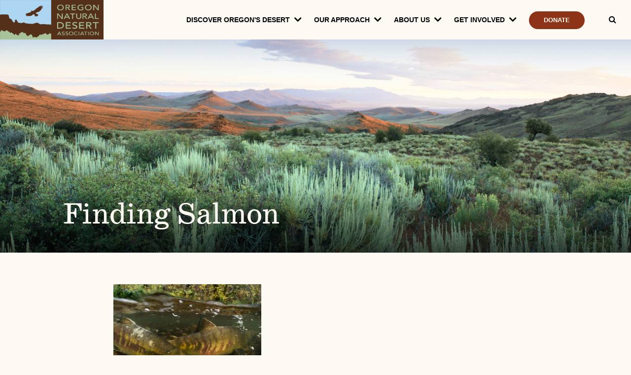

--- FILE ---
content_type: text/html; charset=UTF-8
request_url: https://onda.org/2022-lineup/finding-salmon/
body_size: 12666
content:
<!DOCTYPE html>
<!--[if lt IE 7]><html class="ie ie6" lang="en-US"><![endif]-->
<!--[if IE 7]><html class="ie ie7" lang="en-US"><![endif]-->
<!--[if IE 8]><html class="ie ie8" lang="en-US"><![endif]-->
<!--[if IE 9]><html class="ie9" lang="en-US"><![endif]-->
<!--[if (gte IE 10)|!(IE)]><!--><html lang="en-US"><!--<![endif]-->

<head>

	<meta charset="UTF-8" />
	<meta name="viewport" content="initial-scale=1,user-scalable=no,maximum-scale=1,width=device-width">

	<link rel="profile" href="http://gmpg.org/xfn/11">
	<link rel="pingback" href="https://onda.org/xmlrpc.php">

	<!-- TYPEKIT -->
	<script src="https://use.typekit.net/for7wxi.js"></script>
	<script>try{Typekit.load({ async: true });}catch(e){}</script>


	<title>Finding Salmon - Oregon Natural Desert Association</title>

	<!-- HTML5 shim and Respond.js for IE8 support of HTML5 elements and media queries -->
	<!--[if lt IE 9]>
	  <script src="https://oss.maxcdn.com/html5shiv/3.7.2/html5shiv.min.js"></script>
	  <script src="https://oss.maxcdn.com/respond/1.4.2/respond.min.js"></script>
	<![endif]-->

	<!-- Google Tag Manager -->
	<script>(function(w,d,s,l,i){w[l]=w[l]||[];w[l].push({'gtm.start':
	new Date().getTime(),event:'gtm.js'});var f=d.getElementsByTagName(s)[0],
	j=d.createElement(s),dl=l!='dataLayer'?'&l='+l:'';j.async=true;j.src=
	'https://www.googletagmanager.com/gtm.js?id='+i+dl;f.parentNode.insertBefore(j,f);
	})(window,document,'script','dataLayer','GTM-NPTS9X3');</script>
	<!-- End Google Tag Manager -->

	<meta name='robots' content='index, follow, max-image-preview:large, max-snippet:-1, max-video-preview:-1' />

	<!-- This site is optimized with the Yoast SEO plugin v26.8 - https://yoast.com/product/yoast-seo-wordpress/ -->
	<link rel="canonical" href="https://onda.org/2022-lineup/finding-salmon/" />
	<meta property="og:locale" content="en_US" />
	<meta property="og:type" content="article" />
	<meta property="og:title" content="Finding Salmon - Oregon Natural Desert Association" />
	<meta property="og:url" content="https://onda.org/2022-lineup/finding-salmon/" />
	<meta property="og:site_name" content="Oregon Natural Desert Association" />
	<meta property="article:publisher" content="https://www.facebook.com/OregonNaturalDesertAssociation/" />
	<meta property="og:image" content="https://onda.org/2022-lineup/finding-salmon" />
	<meta property="og:image:width" content="600" />
	<meta property="og:image:height" content="338" />
	<meta property="og:image:type" content="image/jpeg" />
	<meta name="twitter:card" content="summary_large_image" />
	<meta name="twitter:site" content="@theoregondesert" />
	<script type="application/ld+json" class="yoast-schema-graph">{"@context":"https://schema.org","@graph":[{"@type":"WebPage","@id":"https://onda.org/2022-lineup/finding-salmon/","url":"https://onda.org/2022-lineup/finding-salmon/","name":"Finding Salmon - Oregon Natural Desert Association","isPartOf":{"@id":"https://onda.org/#website"},"primaryImageOfPage":{"@id":"https://onda.org/2022-lineup/finding-salmon/#primaryimage"},"image":{"@id":"https://onda.org/2022-lineup/finding-salmon/#primaryimage"},"thumbnailUrl":"https://onda.org/wp-content/uploads/2022/07/Finding-Salmon.jpeg","datePublished":"2022-07-25T18:39:38+00:00","breadcrumb":{"@id":"https://onda.org/2022-lineup/finding-salmon/#breadcrumb"},"inLanguage":"en-US","potentialAction":[{"@type":"ReadAction","target":["https://onda.org/2022-lineup/finding-salmon/"]}]},{"@type":"ImageObject","inLanguage":"en-US","@id":"https://onda.org/2022-lineup/finding-salmon/#primaryimage","url":"https://onda.org/wp-content/uploads/2022/07/Finding-Salmon.jpeg","contentUrl":"https://onda.org/wp-content/uploads/2022/07/Finding-Salmon.jpeg","width":600,"height":338},{"@type":"BreadcrumbList","@id":"https://onda.org/2022-lineup/finding-salmon/#breadcrumb","itemListElement":[{"@type":"ListItem","position":1,"name":"Home","item":"https://onda.org/"},{"@type":"ListItem","position":2,"name":"2022 Lineup","item":"https://onda.org/2022-lineup/"},{"@type":"ListItem","position":3,"name":"Finding Salmon"}]},{"@type":"WebSite","@id":"https://onda.org/#website","url":"https://onda.org/","name":"Oregon Natural Desert Association","description":"On a mission to protect, defend and restore Oregon&#039;s high desert","publisher":{"@id":"https://onda.org/#organization"},"potentialAction":[{"@type":"SearchAction","target":{"@type":"EntryPoint","urlTemplate":"https://onda.org/?s={search_term_string}"},"query-input":{"@type":"PropertyValueSpecification","valueRequired":true,"valueName":"search_term_string"}}],"inLanguage":"en-US"},{"@type":"Organization","@id":"https://onda.org/#organization","name":"Oregon Natural Desert Association","url":"https://onda.org/","logo":{"@type":"ImageObject","inLanguage":"en-US","@id":"https://onda.org/#/schema/logo/image/","url":"https://onda.org/wp-content/uploads/2017/12/ONDA-H-Logo-RGB.jpg","contentUrl":"https://onda.org/wp-content/uploads/2017/12/ONDA-H-Logo-RGB.jpg","width":901,"height":357,"caption":"Oregon Natural Desert Association"},"image":{"@id":"https://onda.org/#/schema/logo/image/"},"sameAs":["https://www.facebook.com/OregonNaturalDesertAssociation/","https://x.com/theoregondesert","https://www.instagram.com/theoregondesert/","https://www.linkedin.com/company/18270672/","https://www.youtube.com/user/OregonDeserts"]}]}</script>
	<!-- / Yoast SEO plugin. -->


<link rel="alternate" type="application/rss+xml" title="Oregon Natural Desert Association &raquo; Feed" href="https://onda.org/feed/" />
<link rel="alternate" type="application/rss+xml" title="Oregon Natural Desert Association &raquo; Comments Feed" href="https://onda.org/comments/feed/" />
<link rel="alternate" type="text/calendar" title="Oregon Natural Desert Association &raquo; iCal Feed" href="https://onda.org/events/?ical=1" />
<link rel="alternate" type="application/rss+xml" title="Oregon Natural Desert Association &raquo; Finding Salmon Comments Feed" href="https://onda.org/2022-lineup/finding-salmon/feed/" />
<link rel="alternate" title="oEmbed (JSON)" type="application/json+oembed" href="https://onda.org/wp-json/oembed/1.0/embed?url=https%3A%2F%2Fonda.org%2F2022-lineup%2Ffinding-salmon%2F" />
<link rel="alternate" title="oEmbed (XML)" type="text/xml+oembed" href="https://onda.org/wp-json/oembed/1.0/embed?url=https%3A%2F%2Fonda.org%2F2022-lineup%2Ffinding-salmon%2F&#038;format=xml" />
		<style>
			.lazyload,
			.lazyloading {
				max-width: 100%;
			}
		</style>
		<style id='wp-img-auto-sizes-contain-inline-css' type='text/css'>
img:is([sizes=auto i],[sizes^="auto," i]){contain-intrinsic-size:3000px 1500px}
/*# sourceURL=wp-img-auto-sizes-contain-inline-css */
</style>
<link rel='stylesheet' id='tribe-events-pro-mini-calendar-block-styles-css' href='https://onda.org/wp-content/plugins/events-calendar-pro/build/css/tribe-events-pro-mini-calendar-block.css?ver=7.7.12' type='text/css' media='all' />
<style id='wp-emoji-styles-inline-css' type='text/css'>

	img.wp-smiley, img.emoji {
		display: inline !important;
		border: none !important;
		box-shadow: none !important;
		height: 1em !important;
		width: 1em !important;
		margin: 0 0.07em !important;
		vertical-align: -0.1em !important;
		background: none !important;
		padding: 0 !important;
	}
/*# sourceURL=wp-emoji-styles-inline-css */
</style>
<link rel='stylesheet' id='wp-block-library-css' href='https://onda.org/wp-includes/css/dist/block-library/style.min.css?ver=6.9' type='text/css' media='all' />
<style id='global-styles-inline-css' type='text/css'>
:root{--wp--preset--aspect-ratio--square: 1;--wp--preset--aspect-ratio--4-3: 4/3;--wp--preset--aspect-ratio--3-4: 3/4;--wp--preset--aspect-ratio--3-2: 3/2;--wp--preset--aspect-ratio--2-3: 2/3;--wp--preset--aspect-ratio--16-9: 16/9;--wp--preset--aspect-ratio--9-16: 9/16;--wp--preset--color--black: #000000;--wp--preset--color--cyan-bluish-gray: #abb8c3;--wp--preset--color--white: #ffffff;--wp--preset--color--pale-pink: #f78da7;--wp--preset--color--vivid-red: #cf2e2e;--wp--preset--color--luminous-vivid-orange: #ff6900;--wp--preset--color--luminous-vivid-amber: #fcb900;--wp--preset--color--light-green-cyan: #7bdcb5;--wp--preset--color--vivid-green-cyan: #00d084;--wp--preset--color--pale-cyan-blue: #8ed1fc;--wp--preset--color--vivid-cyan-blue: #0693e3;--wp--preset--color--vivid-purple: #9b51e0;--wp--preset--gradient--vivid-cyan-blue-to-vivid-purple: linear-gradient(135deg,rgb(6,147,227) 0%,rgb(155,81,224) 100%);--wp--preset--gradient--light-green-cyan-to-vivid-green-cyan: linear-gradient(135deg,rgb(122,220,180) 0%,rgb(0,208,130) 100%);--wp--preset--gradient--luminous-vivid-amber-to-luminous-vivid-orange: linear-gradient(135deg,rgb(252,185,0) 0%,rgb(255,105,0) 100%);--wp--preset--gradient--luminous-vivid-orange-to-vivid-red: linear-gradient(135deg,rgb(255,105,0) 0%,rgb(207,46,46) 100%);--wp--preset--gradient--very-light-gray-to-cyan-bluish-gray: linear-gradient(135deg,rgb(238,238,238) 0%,rgb(169,184,195) 100%);--wp--preset--gradient--cool-to-warm-spectrum: linear-gradient(135deg,rgb(74,234,220) 0%,rgb(151,120,209) 20%,rgb(207,42,186) 40%,rgb(238,44,130) 60%,rgb(251,105,98) 80%,rgb(254,248,76) 100%);--wp--preset--gradient--blush-light-purple: linear-gradient(135deg,rgb(255,206,236) 0%,rgb(152,150,240) 100%);--wp--preset--gradient--blush-bordeaux: linear-gradient(135deg,rgb(254,205,165) 0%,rgb(254,45,45) 50%,rgb(107,0,62) 100%);--wp--preset--gradient--luminous-dusk: linear-gradient(135deg,rgb(255,203,112) 0%,rgb(199,81,192) 50%,rgb(65,88,208) 100%);--wp--preset--gradient--pale-ocean: linear-gradient(135deg,rgb(255,245,203) 0%,rgb(182,227,212) 50%,rgb(51,167,181) 100%);--wp--preset--gradient--electric-grass: linear-gradient(135deg,rgb(202,248,128) 0%,rgb(113,206,126) 100%);--wp--preset--gradient--midnight: linear-gradient(135deg,rgb(2,3,129) 0%,rgb(40,116,252) 100%);--wp--preset--font-size--small: 13px;--wp--preset--font-size--medium: 20px;--wp--preset--font-size--large: 36px;--wp--preset--font-size--x-large: 42px;--wp--preset--spacing--20: 0.44rem;--wp--preset--spacing--30: 0.67rem;--wp--preset--spacing--40: 1rem;--wp--preset--spacing--50: 1.5rem;--wp--preset--spacing--60: 2.25rem;--wp--preset--spacing--70: 3.38rem;--wp--preset--spacing--80: 5.06rem;--wp--preset--shadow--natural: 6px 6px 9px rgba(0, 0, 0, 0.2);--wp--preset--shadow--deep: 12px 12px 50px rgba(0, 0, 0, 0.4);--wp--preset--shadow--sharp: 6px 6px 0px rgba(0, 0, 0, 0.2);--wp--preset--shadow--outlined: 6px 6px 0px -3px rgb(255, 255, 255), 6px 6px rgb(0, 0, 0);--wp--preset--shadow--crisp: 6px 6px 0px rgb(0, 0, 0);}:where(.is-layout-flex){gap: 0.5em;}:where(.is-layout-grid){gap: 0.5em;}body .is-layout-flex{display: flex;}.is-layout-flex{flex-wrap: wrap;align-items: center;}.is-layout-flex > :is(*, div){margin: 0;}body .is-layout-grid{display: grid;}.is-layout-grid > :is(*, div){margin: 0;}:where(.wp-block-columns.is-layout-flex){gap: 2em;}:where(.wp-block-columns.is-layout-grid){gap: 2em;}:where(.wp-block-post-template.is-layout-flex){gap: 1.25em;}:where(.wp-block-post-template.is-layout-grid){gap: 1.25em;}.has-black-color{color: var(--wp--preset--color--black) !important;}.has-cyan-bluish-gray-color{color: var(--wp--preset--color--cyan-bluish-gray) !important;}.has-white-color{color: var(--wp--preset--color--white) !important;}.has-pale-pink-color{color: var(--wp--preset--color--pale-pink) !important;}.has-vivid-red-color{color: var(--wp--preset--color--vivid-red) !important;}.has-luminous-vivid-orange-color{color: var(--wp--preset--color--luminous-vivid-orange) !important;}.has-luminous-vivid-amber-color{color: var(--wp--preset--color--luminous-vivid-amber) !important;}.has-light-green-cyan-color{color: var(--wp--preset--color--light-green-cyan) !important;}.has-vivid-green-cyan-color{color: var(--wp--preset--color--vivid-green-cyan) !important;}.has-pale-cyan-blue-color{color: var(--wp--preset--color--pale-cyan-blue) !important;}.has-vivid-cyan-blue-color{color: var(--wp--preset--color--vivid-cyan-blue) !important;}.has-vivid-purple-color{color: var(--wp--preset--color--vivid-purple) !important;}.has-black-background-color{background-color: var(--wp--preset--color--black) !important;}.has-cyan-bluish-gray-background-color{background-color: var(--wp--preset--color--cyan-bluish-gray) !important;}.has-white-background-color{background-color: var(--wp--preset--color--white) !important;}.has-pale-pink-background-color{background-color: var(--wp--preset--color--pale-pink) !important;}.has-vivid-red-background-color{background-color: var(--wp--preset--color--vivid-red) !important;}.has-luminous-vivid-orange-background-color{background-color: var(--wp--preset--color--luminous-vivid-orange) !important;}.has-luminous-vivid-amber-background-color{background-color: var(--wp--preset--color--luminous-vivid-amber) !important;}.has-light-green-cyan-background-color{background-color: var(--wp--preset--color--light-green-cyan) !important;}.has-vivid-green-cyan-background-color{background-color: var(--wp--preset--color--vivid-green-cyan) !important;}.has-pale-cyan-blue-background-color{background-color: var(--wp--preset--color--pale-cyan-blue) !important;}.has-vivid-cyan-blue-background-color{background-color: var(--wp--preset--color--vivid-cyan-blue) !important;}.has-vivid-purple-background-color{background-color: var(--wp--preset--color--vivid-purple) !important;}.has-black-border-color{border-color: var(--wp--preset--color--black) !important;}.has-cyan-bluish-gray-border-color{border-color: var(--wp--preset--color--cyan-bluish-gray) !important;}.has-white-border-color{border-color: var(--wp--preset--color--white) !important;}.has-pale-pink-border-color{border-color: var(--wp--preset--color--pale-pink) !important;}.has-vivid-red-border-color{border-color: var(--wp--preset--color--vivid-red) !important;}.has-luminous-vivid-orange-border-color{border-color: var(--wp--preset--color--luminous-vivid-orange) !important;}.has-luminous-vivid-amber-border-color{border-color: var(--wp--preset--color--luminous-vivid-amber) !important;}.has-light-green-cyan-border-color{border-color: var(--wp--preset--color--light-green-cyan) !important;}.has-vivid-green-cyan-border-color{border-color: var(--wp--preset--color--vivid-green-cyan) !important;}.has-pale-cyan-blue-border-color{border-color: var(--wp--preset--color--pale-cyan-blue) !important;}.has-vivid-cyan-blue-border-color{border-color: var(--wp--preset--color--vivid-cyan-blue) !important;}.has-vivid-purple-border-color{border-color: var(--wp--preset--color--vivid-purple) !important;}.has-vivid-cyan-blue-to-vivid-purple-gradient-background{background: var(--wp--preset--gradient--vivid-cyan-blue-to-vivid-purple) !important;}.has-light-green-cyan-to-vivid-green-cyan-gradient-background{background: var(--wp--preset--gradient--light-green-cyan-to-vivid-green-cyan) !important;}.has-luminous-vivid-amber-to-luminous-vivid-orange-gradient-background{background: var(--wp--preset--gradient--luminous-vivid-amber-to-luminous-vivid-orange) !important;}.has-luminous-vivid-orange-to-vivid-red-gradient-background{background: var(--wp--preset--gradient--luminous-vivid-orange-to-vivid-red) !important;}.has-very-light-gray-to-cyan-bluish-gray-gradient-background{background: var(--wp--preset--gradient--very-light-gray-to-cyan-bluish-gray) !important;}.has-cool-to-warm-spectrum-gradient-background{background: var(--wp--preset--gradient--cool-to-warm-spectrum) !important;}.has-blush-light-purple-gradient-background{background: var(--wp--preset--gradient--blush-light-purple) !important;}.has-blush-bordeaux-gradient-background{background: var(--wp--preset--gradient--blush-bordeaux) !important;}.has-luminous-dusk-gradient-background{background: var(--wp--preset--gradient--luminous-dusk) !important;}.has-pale-ocean-gradient-background{background: var(--wp--preset--gradient--pale-ocean) !important;}.has-electric-grass-gradient-background{background: var(--wp--preset--gradient--electric-grass) !important;}.has-midnight-gradient-background{background: var(--wp--preset--gradient--midnight) !important;}.has-small-font-size{font-size: var(--wp--preset--font-size--small) !important;}.has-medium-font-size{font-size: var(--wp--preset--font-size--medium) !important;}.has-large-font-size{font-size: var(--wp--preset--font-size--large) !important;}.has-x-large-font-size{font-size: var(--wp--preset--font-size--x-large) !important;}
/*# sourceURL=global-styles-inline-css */
</style>

<style id='classic-theme-styles-inline-css' type='text/css'>
/*! This file is auto-generated */
.wp-block-button__link{color:#fff;background-color:#32373c;border-radius:9999px;box-shadow:none;text-decoration:none;padding:calc(.667em + 2px) calc(1.333em + 2px);font-size:1.125em}.wp-block-file__button{background:#32373c;color:#fff;text-decoration:none}
/*# sourceURL=/wp-includes/css/classic-themes.min.css */
</style>
<link rel='stylesheet' id='application-css' href='https://onda.org/wp-content/themes/onda/public/css/application.min-cd21ea313a.css?ver=6.9' type='text/css' media='all' />
<script type="text/javascript" src="https://onda.org/wp-content/themes/onda/public/js/vendor.min-3259373da8.js?ver=6.9" id="jquery-js"></script>
<link rel="https://api.w.org/" href="https://onda.org/wp-json/" /><link rel="alternate" title="JSON" type="application/json" href="https://onda.org/wp-json/wp/v2/media/8537" /><link rel="EditURI" type="application/rsd+xml" title="RSD" href="https://onda.org/xmlrpc.php?rsd" />
<link rel='shortlink' href='https://onda.org/?p=8537' />
<meta name="tec-api-version" content="v1"><meta name="tec-api-origin" content="https://onda.org"><link rel="alternate" href="https://onda.org/wp-json/tribe/events/v1/" />		<script>
			document.documentElement.className = document.documentElement.className.replace('no-js', 'js');
		</script>
				<style>
			.no-js img.lazyload {
				display: none;
			}

			figure.wp-block-image img.lazyloading {
				min-width: 150px;
			}

			.lazyload,
			.lazyloading {
				--smush-placeholder-width: 100px;
				--smush-placeholder-aspect-ratio: 1/1;
				width: var(--smush-image-width, var(--smush-placeholder-width)) !important;
				aspect-ratio: var(--smush-image-aspect-ratio, var(--smush-placeholder-aspect-ratio)) !important;
			}

						.lazyload, .lazyloading {
				opacity: 0;
			}

			.lazyloaded {
				opacity: 1;
				transition: opacity 400ms;
				transition-delay: 0ms;
			}

					</style>
		<!--[if lt IE 9]><script src="http://html5shim.googlecode.com/svn/trunk/html5.js"></script><![endif]-->
    <!--[if gte IE 8]>
	<link rel="stylesheet" type="text/css" href="https://onda.org/wp-content/themes/onda/css/ie.css" />
	<![endif]-->

<style type="text/css">.recentcomments a{display:inline !important;padding:0 !important;margin:0 !important;}</style>		<style type="text/css" id="wp-custom-css">
			ol {
  display: block;
  list-style-type: decimal; /* This is the default setting */
  margin-top: 1em;
  margin-bottom: 1em;
  margin-left: 0;
  margin-right: 0;
  padding-left: 40px; /* Default padding varies by browser */
  line-height: 1.4;
}
ol li {
  margin-bottom: 1em;
}		</style>
		
</head>



<body class="attachment wp-singular attachment-template-default single single-attachment postid-8537 attachmentid-8537 attachment-jpeg wp-theme-onda tribe-no-js page-template-onda"  itemscope="itemscope" itemtype="http://schema.org/WebPage">

<!-- Google Tag Manager (noscript) -->
<noscript><iframe data-src="https://www.googletagmanager.com/ns.html?id=GTM-NPTS9X3"
height="0" width="0" style="display:none;visibility:hidden" src="[data-uri]" class="lazyload" data-load-mode="1"></iframe></noscript>
<!-- End Google Tag Manager (noscript) -->

  
  <div class="js-sitewrap site-wrap"> <!-- .body has opacity 0 for fade in effect on load -->

    <header id="header" role="header">
      <nav class="navbar navbar-default js-nav-scroll-white" role="navigation">
  <div class="container-fluid">
    <div class="nav-wrapper">

        <button class="js-toggle-nav hamburger hamburger--squeeze" type="button">
          <span class="hamburger-box">
            <span class="hamburger-inner"></span>
          </span>
        </button>

        <a href="/" class="logo"></a>

        <ul class="main-nav nav-link-style nav-link-style--bold" id="AccessibleNav">

            <li class="main-nav--has-dropdown">
              <a class="site-nav__link site-nav__link__dropdown" href="/discover-oregons-desert/" data-target="discover-drop">
                Discover Oregon's Desert
              </a>
            </li>

            <li class="main-nav--has-dropdown">
              <a class="site-nav__link site-nav__link__dropdown" href="/our-approach/" data-target="approach-drop">
                Our Approach
              </a>
            </li>

            <li class="main-nav--has-dropdown">
              <a class="site-nav__link site-nav__link__dropdown" href="/about-us/" data-target="about-drop">
                About US
              </a>
            </li>

            <li class="main-nav--has-dropdown">
              <a class="site-nav__link site-nav__link__dropdown" href="/get-involved/" data-target="involved-drop">
                Get Involved
              </a>
            </li>

            <li class="">
              <a class="site-nav__link" href="/donate/">
                <span class="btn">Donate</span>
              </a>
            </li>

            <li class="search js-toggle-search"><i class="fa fa-search" aria-hidden="true"></i></li>

            <li class="main-nav--has-dropdown -mobile-only">
                <div class="search-form -mobile">
                    <form action="/" method="get">
                        <input class="search-text" type="text" name="s" id="search" value="" placeholder="search..."/>
                        <input class="btn" type="submit" value="GO" />
                    </form>
                </div><!-- search form -->
            </li>

        </ul><!-- main nav -->


        <div class="main-nav__dropdown" id="discover-drop">
          <div class="container-fluid nopad">

            <div class="row">
                <span class="js-nav-go-back nav-go-back" >Back</span>
            </div><!-- / row -->

            <div class="region-map">
                <i class="close-nav fa fa-times-circle js-close-current" aria-hidden="true"></i>

                <div class="copy">
                    <h2 class="title">Discover Oregon's High Desert</h2>
                    <p class="description">Did you know that nearly half of Oregon is high desert? At Oregon Natural Desert Association, we strive to connect people to this incredible region. Come explore eastern Oregon with us.</p>
                    <a class="btn -brown" href="/discover-oregons-desert/">Explore each region</a>
                </div>
            </div>
            <div class="nav-list__wrapper">

              <div class="row">

                <div class="image-nav">

                    <div class="image-nav-wrapper -one-sixth">
                        <ul class="nav-list">
                            <li>
                                <a href="/regions/john-day-river-basin/">
                                    <i class="tmbricons tmbricons-john-day-river-basin"></i>
                                    <h5 class="title">John Day<br />River Basin</h5>
                                </a>
                            </li>
                        </ul>
                    </div>

                    <div class="image-nav-wrapper -one-sixth">
                        <ul class="nav-list">
                            <li>
                                <a href="/regions/central-oregon-backcountry/">
                                    <i class="tmbricons tmbricons-central-oregon-backcountry"></i>
                                    <h5 class="title">Central Oregon<br />Backcountry</h5>
                                </a>
                            </li>
                        </ul>
                    </div>

                    <div class="image-nav-wrapper -one-sixth">
                        <ul class="nav-list">
                            <li>
                                <a href="/regions/hart-sheldon-region/">
                                    <i class="tmbricons tmbricons-greater-hart-sheldon-region"></i>
                                    <h5 class="title">Greater Hart-Sheldon<br />Region</h5>
                                </a>
                            </li>
                        </ul>
                    </div>

                    <div class="image-nav-wrapper -one-sixth">
                        <ul class="nav-list">
                            <li>
                                <a href="/regions/steens-mountain-region/">
                                    <i class="tmbricons tmbricons-steens-mountain-region"></i>
                                    <h5 class="title">Steens Mountain<br />Region</h5>
                                </a>
                            </li>
                        </ul>
                    </div>

                    <div class="image-nav-wrapper -one-sixth">
                        <ul class="nav-list">
                            <li>
                                <a href="/regions/owyhee-canyonlands/">
                                    <i class="tmbricons tmbricons-owyhee-canyonlands"></i>
                                    <h5 class="title">Owyhee<br />canyonlands</h5>
                                </a>
                            </li>
                        </ul>
                    </div>

                    <div class="image-nav-wrapper -one-sixth">
                        <ul class="nav-list">
                            <li>
                                <a href="/regions/oregon-desert-trail/">
                                    <i class="tmbricons tmbricons-oregon-desert-trail"></i>
                                    <h5 class="title">Oregon<br />Desert Trail</h5>
                                </a>
                            </li>
                        </ul>
                    </div>
                    <div class="clear"></div>
                </div> <!-- / image nav -->


              </div><!-- / row -->
            </div><!-- / end nav list wrapper -->


          </div>
        </div><!-- drop 1 -->

        <div class="main-nav__dropdown" id="approach-drop">
          <div class="container-fluid">

            <div class="row">
                <span class="js-nav-go-back nav-go-back" >Back</span>
            </div><!-- / row -->

          <div class="row">
            <i class="close-nav fa fa-times-circle js-close-current" aria-hidden="true"></i>

            <ul class="nav-image-block">        <li class="nav-image-block__item -half">
        	<a href="https://onda.org/our-approach/protect/">
        		<div class="nav-image-image-wrapper lazyload" style="background-image:inherit; " data-bg-image="url(https://onda.org/wp-content/uploads/2017/11/Approach-Protect-ConservationPriorities-1-HartMtnSunset_JimDavis-500x500.jpg)">
        			<span class="arrow"><span>View More</span><i class="fa fa-angle-right" aria-hidden="true"></i></span>
        		</div>
        		<h6 class="title">Conserving Public Lands</h6>
        		<p class="description">Alongside our community of supporters, we advocate for conservation actions that protect Oregon's high desert public lands, waters and wildlife.</p>
        	</a>
        </li>

            <li class="nav-image-block__item -half">
        	<a href="https://onda.org/our-approach/restore/">
        		<div class="nav-image-image-wrapper lazyload" style="background-image:inherit; " data-bg-image="url(https://onda.org/wp-content/uploads/2017/11/VolwithCoil_SageBrown-500x500.jpg)">
        			<span class="arrow"><span>View More</span><i class="fa fa-angle-right" aria-hidden="true"></i></span>
        		</div>
        		<h6 class="title">Restoring Lands and Waters</h6>
        		<p class="description">Through science-based restoration projects, we engage the public in our work to improve the health of desert ecosystems.</p>
        	</a>
        </li>

    
	<div class="clear"></div></ul>          </div>
          </div>
        </div><!-- drop 2 -->

        <div class="main-nav__dropdown" id="about-drop">
          <div class="container-fluid">

              <div class="row">
                <span class="js-nav-go-back nav-go-back" >Back</span>
              </div><!-- / row -->

              <div class="row">
                <i class="close-nav fa fa-times-circle js-close-current" aria-hidden="true"></i>

                <ul class="nav-image-block">        <li class="nav-image-block__item">
        	<a href="https://onda.org/about-us/our-staff/">
        		<div class="nav-image-image-wrapper lazyload" style="background-image:inherit; " data-bg-image="url(https://onda.org/wp-content/uploads/2022/08/IMG_4149-1-scaled-e1758643267475-500x500.jpg)">
        			<span class="arrow"><span>View More</span><i class="fa fa-angle-right" aria-hidden="true"></i></span>
        		</div>
        		<h6 class="title">Our Staff</h6>
        		<p class="description">Meet our team and find our current open jobs and internships.</p>
        	</a>
        </li>

            <li class="nav-image-block__item">
        	<a href="https://onda.org/about-us/our-community/">
        		<div class="nav-image-image-wrapper lazyload" style="background-image:inherit; " data-bg-image="url(https://onda.org/wp-content/uploads/2020/10/Natasha-Bellis-500x500-1-500x500.jpg)">
        			<span class="arrow"><span>View More</span><i class="fa fa-angle-right" aria-hidden="true"></i></span>
        		</div>
        		<h6 class="title">Our Community</h6>
        		<p class="description">Meet ONDA’s board of directors, and learn about our members and supporters.</p>
        	</a>
        </li>

            <li class="nav-image-block__item">
        	<a href="https://onda.org/about-us/blog/">
        		<div class="nav-image-image-wrapper lazyload" style="background-image:inherit; " data-bg-image="url(https://onda.org/wp-content/uploads/2017/11/NAV-stars-truck-campfire-SeanBagshaw.jpg)">
        			<span class="arrow"><span>View More</span><i class="fa fa-angle-right" aria-hidden="true"></i></span>
        		</div>
        		<h6 class="title">Our Blog</h6>
        		<p class="description">Hear from passionate and eloquent storytellers and gain new insights into ONDA's projects and campaigns.</p>
        	</a>
        </li>

            <li class="nav-image-block__item">
        	<a href="https://onda.org/about-us/press-publications/">
        		<div class="nav-image-image-wrapper lazyload" style="background-image:inherit; " data-bg-image="url(https://onda.org/wp-content/uploads/2022/08/GHS-mapographic-featured-image.png)">
        			<span class="arrow"><span>View More</span><i class="fa fa-angle-right" aria-hidden="true"></i></span>
        		</div>
        		<h6 class="title">Publications</h6>
        		<p class="description">Check out our maps, Wild Desert Calendars, Desert Ramblings, and reports.</p>
        	</a>
        </li>

            <li class="nav-image-block__item">
        	<a href="https://onda.org/about-us/accomplishments/">
        		<div class="nav-image-image-wrapper lazyload" style="background-image:inherit; " data-bg-image="url(https://onda.org/wp-content/uploads/2020/02/SteensMountainsWildernessStudyArea_OliviaGuethling-500x500.jpg)">
        			<span class="arrow"><span>View More</span><i class="fa fa-angle-right" aria-hidden="true"></i></span>
        		</div>
        		<h6 class="title">Accomplishments</h6>
        		<p class="description">Scroll through our key achievements since our founding in 1987.</p>
        	</a>
        </li>

        <li class="nav-image-block__item">

      <h6 class="title">Oregon Natural Desert Association</h6>

		  <div itemprop="address" itemscope itemtype="http://schema.org/PostalAddress">
		    <p class="description">
		    		    <span itemprop="streetAddress">50 SW Bond Street, Suite 4</span><br/>
		    		    <span itemprop="addressLocality">Bend</span>,
		    		    <span itemprop="addressRegion">OR</span><br/>
		    		    <span itemprop="addressCountry">US</span></br/>
		    		    <span itemprop="postalCode">97702</span>
		    		    </p>

			  <p class="description">
			  			  <span itemprop="telephone">(541) 330-2638</span> <br />
			  			  <a href="mailto:onda@onda.org" itemprop="email">onda@onda.org</a>
			  			  </p>
		  </div><!-- /address -->

			


  <div class="social-bar mtb2">
  
    
      <a href="https://www.facebook.com/OregonNaturalDesertAssociation/" target="_blank" >
        <i class="fa fa-fw fa-facebook"></i>
      </a>
    
  
          <a href="https://twitter.com/theoregondesert" target="_blank" >
        <img class="twitter-icon lazyload" data-src="https://onda.org/wp-content/themes/onda/assets/images/twitter.svg" alt=""  src="[data-uri]">
      </a>
    
  
    
      <a href="https://www.instagram.com/theoregondesert/" target="_blank" >
        <i class="fa fa-fw fa-instagram"></i>
      </a>
    
  
    
      <a href="https://www.youtube.com/user/OregonDeserts" target="_blank" >
        <i class="fa fa-fw fa-youtube-play"></i>
      </a>
    
  
    
      <a href="https://www.flickr.com/photos/oregonnaturaldesert/collections" target="_blank" >
        <i class="fa fa-fw fa-flickr"></i>
      </a>
    
    </div><!-- /social-bar -->


			<a href="/about-us/contact-us/" class="btn -brown">Contact Us </a>

    </li>

	<div class="clear"></div></ul>              </div>

              <div class="clear"></div>
          </div>
        </div> <!-- drop 3 -->

        <div class="main-nav__dropdown" id="involved-drop">
          <div class="container-fluid">

            <div class="row">
                <span class="js-nav-go-back nav-go-back" >Back</span>
            </div><!-- / row -->

              <div class="row">
                <i class="close-nav fa fa-times-circle js-close-current" aria-hidden="true"></i>

                <ul class="nav-image-block">        <li class="nav-image-block__item">
        	<a href="https://onda.org/give/">
        		<div class="nav-image-image-wrapper lazyload" style="background-image:inherit; " data-bg-image="url(https://onda.org/wp-content/uploads/2017/11/NAV-Give-hero-birch-creek-campground-and-wheels_devin-dahlgren-500x500.jpg)">
        			<span class="arrow"><span>View More</span><i class="fa fa-angle-right" aria-hidden="true"></i></span>
        		</div>
        		<h6 class="title">Join, Renew, Give</h6>
        		<p class="description">Fuel vital conservation work. Give a gift membership, or learn more about making a legacy gift.</p>
        	</a>
        </li>

            <li class="nav-image-block__item">
        	<a href="https://onda.org/subscribe-e-news/">
        		<div class="nav-image-image-wrapper lazyload" style="background-image:inherit; " data-bg-image="url(https://onda.org/wp-content/uploads/2017/10/Get-Involved-Subscribe-1-Hedgehog-Cactus_Lindsay-Jones-500x500.jpg)">
        			<span class="arrow"><span>View More</span><i class="fa fa-angle-right" aria-hidden="true"></i></span>
        		</div>
        		<h6 class="title">Subscribe to our E-news</h6>
        		<p class="description">Send desert beauty into your inbox and hear when new stewardship trips and events pop up.</p>
        	</a>
        </li>

            <li class="nav-image-block__item">
        	<a href="/events/">
        		<div class="nav-image-image-wrapper lazyload" style="background-image:inherit; " data-bg-image="url(https://onda.org/wp-content/uploads/2017/11/Get-Involved-UpcomingEvents-1-ThreeVolunteers-STEENS_SageBrown-500x500.jpg)">
        			<span class="arrow"><span>View More</span><i class="fa fa-angle-right" aria-hidden="true"></i></span>
        		</div>
        		<h6 class="title">Find an Upcoming Event</h6>
        		<p class="description">Catch a presentation, take part in field work or attend a celebration.</p>
        	</a>
        </li>

            <li class="nav-image-block__item">
        	<a href="https://onda.org/take-action/">
        		<div class="nav-image-image-wrapper lazyload" style="background-image:inherit; " data-bg-image="url(https://onda.org/wp-content/uploads/2017/10/Get-Involved-Take-Action-1-GHS-BeatysButte-landscape_JeremyAustin-500x500.jpg)">
        			<span class="arrow"><span>View More</span><i class="fa fa-angle-right" aria-hidden="true"></i></span>
        		</div>
        		<h6 class="title">Take Action</h6>
        		<p class="description">Advocate for the lands, waters and wildlife you love.</p>
        	</a>
        </li>

            <li class="nav-image-block__item">
        	<a href="https://onda.org/volunteer/">
        		<div class="nav-image-image-wrapper lazyload" style="background-image:inherit; " data-bg-image="url(https://onda.org/wp-content/uploads/2017/11/ONDA-gloves_STEENS_09_5183_SageBrown-500x500.jpg)">
        			<span class="arrow"><span>View More</span><i class="fa fa-angle-right" aria-hidden="true"></i></span>
        		</div>
        		<h6 class="title">Volunteer</h6>
        		<p class="description">Get hands-on with ONDA by planting willows, pulling fences, representing ONDA at festivals and more.</p>
        	</a>
        </li>

        <li class="nav-image-block__item">

    	<br /><br />
			


  <div class="social-bar mtb2">
  
    
      <a href="https://www.facebook.com/OregonNaturalDesertAssociation/" target="_blank" >
        <i class="fa fa-fw fa-facebook"></i>
      </a>
    
  
          <a href="https://twitter.com/theoregondesert" target="_blank" >
        <img class="twitter-icon lazyload" data-src="https://onda.org/wp-content/themes/onda/assets/images/twitter.svg" alt=""  src="[data-uri]">
      </a>
    
  
    
      <a href="https://www.instagram.com/theoregondesert/" target="_blank" >
        <i class="fa fa-fw fa-instagram"></i>
      </a>
    
  
    
      <a href="https://www.youtube.com/user/OregonDeserts" target="_blank" >
        <i class="fa fa-fw fa-youtube-play"></i>
      </a>
    
  
    
      <a href="https://www.flickr.com/photos/oregonnaturaldesert/collections" target="_blank" >
        <i class="fa fa-fw fa-flickr"></i>
      </a>
    
    </div><!-- /social-bar -->

      <h6 class="title">Oregon Natural Desert Association</h6>
      <p class="description">Get info on events, issues, and news.</p>

    </li>

	<div class="clear"></div></ul>              </div>

          </div>
        </div><!-- drop 4 -->

    </div>

    <div class="search-form -desktop">
        <form action="/" method="get">
            <i class="fa fa-times js-toggle-search" aria-hidden="true"></i>
            <input class="search-text" type="text" name="s" id="search" value="" placeholder="search..."/>
            <input class="btn" type="submit" value="GO" />
        </form>
    </div><!-- search form -->

  </div>
</nav>    </header>
    <!-- #header -->


<main class="page-main" role="main">

	  <section class="page-hero lazyload" style="background-image:inherit" data-bg-image="url(&#039;https://onda.org/wp-content/uploads/2024/11/BACKUP-HEADER-1-1600x550.png&#039;)">

          <div class="copy">
        <h1 class="title">Finding Salmon</h1>

              </div>
    
        
  </section>
  <div class="page-content-wrap">
	<div class="container">
		<div class="row">
			<div class="col-sm-10 col-sm-offset-1">

				<article id="post-8537" class="post-8537 attachment type-attachment status-inherit hentry">

					
					
						<div itemprop="text" class="entry-content">
							<p class="attachment"><a href='https://onda.org/wp-content/uploads/2022/07/Finding-Salmon.jpeg'><img fetchpriority="high" decoding="async" width="300" height="169" src="https://onda.org/wp-content/uploads/2022/07/Finding-Salmon-300x169.jpeg" class="attachment-medium size-medium" alt="" srcset="https://onda.org/wp-content/uploads/2022/07/Finding-Salmon-300x169.jpeg 300w, https://onda.org/wp-content/uploads/2022/07/Finding-Salmon.jpeg 600w" sizes="(max-width: 300px) 100vw, 300px" /></a></p>
						</div><!-- .entry-content -->
										<footer class="entry-footer">
											</footer><!-- .entry-footer -->

				</article><!-- #post-## -->

			</div><!-- /col -->
		</div><!-- /row -->
	</div><!-- /container -->						
</div>
  

</main>
<!-- #page-main -->



	
	<ul class="image-blocks">

	
		<li class="slide lazyload" style="background-image:inherit;" data-bg-image="url(&#039;https://onda.org/wp-content/uploads/2022/09/snowfall-on-Steens-Mountain-pink-sunrise-hero_Mark-Darnell-1600x550.jpg&#039;)">

			
				<a href="https://onda.org/donate/" class="btn">GIVE</a>
			
		</li>

	
		<li class="slide lazyload" style="background-image:inherit;" data-bg-image="url(&#039;https://onda.org/wp-content/uploads/2021/06/WSFF-2022-750-x-563-px-Rick-Samco-750x550.png&#039;)">

			
				<a href="https://onda.org/take-action/" class="btn">ADVOCATE</a>
			
		</li>

	
		<li class="slide lazyload" style="background-image:inherit;" data-bg-image="url(&#039;https://onda.org/wp-content/uploads/2017/11/HomePage-Volunteer-gloves-snippers-ONDA_AGM_6_6829_SageBrown-1680x550.jpg&#039;)">

			
				<a href="https://onda.org/volunteer/" class="btn">VOLUNTEER</a>
			
		</li>

		<div class="clear"></div>
	</ul>



<footer class="footer ptb3" role="contentinfo" itemscope="itemscope" itemtype="http://schema.org/WPFooter">
	<div class="container-fluid stop1170">

		<div class="row">
			<div class="col-xs-12">
				<div class="email-signup -footer">
				<h4 class="title">Get info on events, issues, and news.</h4>
										<a href="http://onda.wpengine.com/get-involved/subscribe-e-news/" class="btn -large">Email Signup</a>
					


  <div class="social-bar mtb2">
  
    
      <a href="https://www.facebook.com/OregonNaturalDesertAssociation/" target="_blank" >
        <i class="fa fa-fw fa-facebook"></i>
      </a>
    
  
          <a href="https://twitter.com/theoregondesert" target="_blank" >
        <img class="twitter-icon lazyload" data-src="https://onda.org/wp-content/themes/onda/assets/images/twitter.svg" alt=""  src="[data-uri]">
      </a>
    
  
    
      <a href="https://www.instagram.com/theoregondesert/" target="_blank" >
        <i class="fa fa-fw fa-instagram"></i>
      </a>
    
  
    
      <a href="https://www.youtube.com/user/OregonDeserts" target="_blank" >
        <i class="fa fa-fw fa-youtube-play"></i>
      </a>
    
  
    
      <a href="https://www.flickr.com/photos/oregonnaturaldesert/collections" target="_blank" >
        <i class="fa fa-fw fa-flickr"></i>
      </a>
    
    </div><!-- /social-bar -->

				</div>
			</div><!-- /col -->
		</div><!-- /row -->

		<div class="row">
			<div class="col-sx-12">

					<div class="col-md-4 col-xs-12">
							<h5 class="list-title">Oregon Natural Desert Association</h5>

														
							<p>Federal non-profit tax ID: 94-3098621</p>
<h6 class="office-title">MAIN OFFICE</h6>
<p>50 SW Bond Street, Suite 4 | Bend, OR 97702<br />
(541) 330-2638<br />
<a href="mailto:onda@onda.org">onda@onda.org</a></p>
<h6 class="office-title">PORTLAND OFFICE</h6>
<p>2009 NE Alberta Street, Suite 207 | Portland, OR 97211<br />
(503) 703-1006</p>

							<p class="copyright mb4">
								Copyright &copy; 2026 Oregon Natural Desert Association. All Rights Reserved. Site by <a href="" target="_blank">TMBR</a>
							</p>
					</div><!-- / address col -->

					<div class="col-md-2 col-xs-12">
						<li id="nav_menu-2" class="widget widget_nav_menu"><h4 class="list-title">Discover Oregons Desert</h4><div class="menu-discover-oregons-desert-container"><ul id="menu-discover-oregons-desert" class="menu"><li id="menu-item-353" class="menu-item menu-item-type-post_type menu-item-object-regions menu-item-353"><a href="https://onda.org/regions/oregon-desert-trail/">Oregon Desert Trail</a></li>
<li id="menu-item-354" class="menu-item menu-item-type-post_type menu-item-object-regions menu-item-354"><a href="https://onda.org/regions/owyhee-canyonlands/">Owyhee Canyonlands</a></li>
<li id="menu-item-357" class="menu-item menu-item-type-post_type menu-item-object-regions menu-item-357"><a href="https://onda.org/regions/john-day-river-basin/">John Day River Basin</a></li>
<li id="menu-item-358" class="menu-item menu-item-type-post_type menu-item-object-regions menu-item-358"><a href="https://onda.org/regions/central-oregon-backcountry/">Central Oregon Backcountry</a></li>
<li id="menu-item-356" class="menu-item menu-item-type-post_type menu-item-object-regions menu-item-356"><a href="https://onda.org/regions/hart-sheldon-region/">Greater Hart-Sheldon</a></li>
<li id="menu-item-355" class="menu-item menu-item-type-post_type menu-item-object-regions menu-item-355"><a href="https://onda.org/regions/steens-mountain-region/">Steens Mountain Region</a></li>
<li id="menu-item-2970" class="menu-item menu-item-type-post_type menu-item-object-page menu-item-2970"><a href="https://onda.org/guides/">Visitor&#8217;s Guides</a></li>
</ul></div></li>
					</div><!-- /Footer 1 col -->

					<div class="col-md-2 col-xs-12">
						<li id="nav_menu-3" class="widget widget_nav_menu"><h4 class="list-title">Our Approach</h4><div class="menu-our-approach-container"><ul id="menu-our-approach" class="menu"><li id="menu-item-348" class="menu-item menu-item-type-post_type menu-item-object-page menu-item-348"><a href="https://onda.org/our-approach/protect/">Protecting Public Land and Wildlife</a></li>
<li id="menu-item-347" class="menu-item menu-item-type-post_type menu-item-object-page menu-item-347"><a href="https://onda.org/our-approach/restore/">Restoring Lands and Waters</a></li>
<li id="menu-item-3684" class="menu-item menu-item-type-post_type menu-item-object-page menu-item-3684"><a href="https://onda.org/about-us/accomplishments/vision-mission-values/">Our Vision, Mission and Values</a></li>
<li id="menu-item-3683" class="menu-item menu-item-type-post_type menu-item-object-page menu-item-3683"><a href="https://onda.org/justice/">Our Commitment to Justice, Equity and Inclusion</a></li>
</ul></div></li>
					</div><!-- /Footer 2col -->

					<div class="col-md-2 col-xs-12">
						<li id="nav_menu-4" class="widget widget_nav_menu"><h4 class="list-title">About Us</h4><div class="menu-about-us-container"><ul id="menu-about-us" class="menu"><li id="menu-item-352" class="menu-item menu-item-type-post_type menu-item-object-page menu-item-352"><a href="https://onda.org/about-us/our-staff/">Our Team</a></li>
<li id="menu-item-617" class="menu-item menu-item-type-post_type menu-item-object-page menu-item-617"><a href="https://onda.org/about-us/our-community/">Our Community</a></li>
<li id="menu-item-351" class="menu-item menu-item-type-post_type menu-item-object-page current_page_parent menu-item-351"><a href="https://onda.org/about-us/blog/">Our Blog</a></li>
<li id="menu-item-9939" class="menu-item menu-item-type-post_type menu-item-object-page menu-item-9939"><a href="https://onda.org/press/">Press Releases</a></li>
<li id="menu-item-350" class="menu-item menu-item-type-post_type menu-item-object-page menu-item-350"><a href="https://onda.org/about-us/press-publications/">Publications</a></li>
<li id="menu-item-3428" class="menu-item menu-item-type-post_type menu-item-object-page menu-item-3428"><a href="https://onda.org/about-us/accomplishments/">Accomplishments</a></li>
<li id="menu-item-870" class="menu-item menu-item-type-post_type menu-item-object-page menu-item-870"><a href="https://onda.org/give/financials/">Financials</a></li>
<li id="menu-item-2484" class="menu-item menu-item-type-post_type menu-item-object-page menu-item-2484"><a href="https://onda.org/careers/">Careers</a></li>
<li id="menu-item-11995" class="menu-item menu-item-type-custom menu-item-object-custom menu-item-11995"><a href="https://www.bonfire.com/store/oregon-natural-desert-association/">Merchandise</a></li>
<li id="menu-item-11507" class="menu-item menu-item-type-post_type menu-item-object-page menu-item-11507"><a href="https://onda.org/espanol/">En Español</a></li>
</ul></div></li>
					</div><!-- /Footer 3col -->

					<div class="col-md-2 col-xs-12">
						<li id="nav_menu-5" class="widget widget_nav_menu"><h4 class="list-title">Get Involved</h4><div class="menu-get-involved-container"><ul id="menu-get-involved" class="menu"><li id="menu-item-339" class="menu-item menu-item-type-post_type menu-item-object-page menu-item-339"><a href="https://onda.org/give/">Join, Renew, or Give a Gift</a></li>
<li id="menu-item-1201" class="menu-item menu-item-type-post_type menu-item-object-page menu-item-1201"><a href="https://onda.org/subscribe-e-news/">Subscribe to Our E-News</a></li>
<li id="menu-item-338" class="menu-item menu-item-type-post_type menu-item-object-page menu-item-338"><a href="https://onda.org/take-action/">Take Action</a></li>
<li id="menu-item-337" class="menu-item menu-item-type-post_type menu-item-object-page menu-item-337"><a href="https://onda.org/volunteer/">Volunteer</a></li>
<li id="menu-item-3430" class="menu-item menu-item-type-custom menu-item-object-custom menu-item-3430"><a href="https://onda.org/events/">Find an Event</a></li>
<li id="menu-item-8965" class="menu-item menu-item-type-post_type menu-item-object-page menu-item-8965"><a href="https://onda.org/buy-wild-desert-calendar/">Purchase Your Wild Desert Calendar</a></li>
<li id="menu-item-3685" class="menu-item menu-item-type-post_type menu-item-object-page menu-item-3685"><a href="https://onda.org/about-us/contact-us/">Contact Us</a></li>
</ul></div></li>
					</div><!-- /Footer 4col -->

			</div>
		</div><!-- /row -->

	</div><!-- /container -->
</footer><!-- footer -->

</div><!-- .body -->

<script type="speculationrules">
{"prefetch":[{"source":"document","where":{"and":[{"href_matches":"/*"},{"not":{"href_matches":["/wp-*.php","/wp-admin/*","/wp-content/uploads/*","/wp-content/*","/wp-content/plugins/*","/wp-content/themes/onda/*","/*\\?(.+)"]}},{"not":{"selector_matches":"a[rel~=\"nofollow\"]"}},{"not":{"selector_matches":".no-prefetch, .no-prefetch a"}}]},"eagerness":"conservative"}]}
</script>
		<script>
		( function ( body ) {
			'use strict';
			body.className = body.className.replace( /\btribe-no-js\b/, 'tribe-js' );
		} )( document.body );
		</script>
		<script> /* <![CDATA[ */var tribe_l10n_datatables = {"aria":{"sort_ascending":": activate to sort column ascending","sort_descending":": activate to sort column descending"},"length_menu":"Show _MENU_ entries","empty_table":"No data available in table","info":"Showing _START_ to _END_ of _TOTAL_ entries","info_empty":"Showing 0 to 0 of 0 entries","info_filtered":"(filtered from _MAX_ total entries)","zero_records":"No matching records found","search":"Search:","all_selected_text":"All items on this page were selected. ","select_all_link":"Select all pages","clear_selection":"Clear Selection.","pagination":{"all":"All","next":"Next","previous":"Previous"},"select":{"rows":{"0":"","_":": Selected %d rows","1":": Selected 1 row"}},"datepicker":{"dayNames":["Sunday","Monday","Tuesday","Wednesday","Thursday","Friday","Saturday"],"dayNamesShort":["Sun","Mon","Tue","Wed","Thu","Fri","Sat"],"dayNamesMin":["S","M","T","W","T","F","S"],"monthNames":["January","February","March","April","May","June","July","August","September","October","November","December"],"monthNamesShort":["January","February","March","April","May","June","July","August","September","October","November","December"],"monthNamesMin":["Jan","Feb","Mar","Apr","May","Jun","Jul","Aug","Sep","Oct","Nov","Dec"],"nextText":"Next","prevText":"Prev","currentText":"Today","closeText":"Done","today":"Today","clear":"Clear"}};/* ]]> */ </script><script type="text/javascript" src="https://onda.org/wp-content/plugins/the-events-calendar/common/build/js/user-agent.js?ver=da75d0bdea6dde3898df" id="tec-user-agent-js"></script>
<script type="text/javascript" src="https://onda.org/wp-content/themes/onda/public/js/application.min-4c124b5fab.js?ver=6.9" id="application-js"></script>
<script type="text/javascript" id="smush-lazy-load-js-before">
/* <![CDATA[ */
var smushLazyLoadOptions = {"autoResizingEnabled":false,"autoResizeOptions":{"precision":5,"skipAutoWidth":true}};
//# sourceURL=smush-lazy-load-js-before
/* ]]> */
</script>
<script type="text/javascript" src="https://onda.org/wp-content/plugins/wp-smush-pro/app/assets/js/smush-lazy-load.min.js?ver=3.23.2" id="smush-lazy-load-js"></script>
<script id="wp-emoji-settings" type="application/json">
{"baseUrl":"https://s.w.org/images/core/emoji/17.0.2/72x72/","ext":".png","svgUrl":"https://s.w.org/images/core/emoji/17.0.2/svg/","svgExt":".svg","source":{"concatemoji":"https://onda.org/wp-includes/js/wp-emoji-release.min.js?ver=6.9"}}
</script>
<script type="module">
/* <![CDATA[ */
/*! This file is auto-generated */
const a=JSON.parse(document.getElementById("wp-emoji-settings").textContent),o=(window._wpemojiSettings=a,"wpEmojiSettingsSupports"),s=["flag","emoji"];function i(e){try{var t={supportTests:e,timestamp:(new Date).valueOf()};sessionStorage.setItem(o,JSON.stringify(t))}catch(e){}}function c(e,t,n){e.clearRect(0,0,e.canvas.width,e.canvas.height),e.fillText(t,0,0);t=new Uint32Array(e.getImageData(0,0,e.canvas.width,e.canvas.height).data);e.clearRect(0,0,e.canvas.width,e.canvas.height),e.fillText(n,0,0);const a=new Uint32Array(e.getImageData(0,0,e.canvas.width,e.canvas.height).data);return t.every((e,t)=>e===a[t])}function p(e,t){e.clearRect(0,0,e.canvas.width,e.canvas.height),e.fillText(t,0,0);var n=e.getImageData(16,16,1,1);for(let e=0;e<n.data.length;e++)if(0!==n.data[e])return!1;return!0}function u(e,t,n,a){switch(t){case"flag":return n(e,"\ud83c\udff3\ufe0f\u200d\u26a7\ufe0f","\ud83c\udff3\ufe0f\u200b\u26a7\ufe0f")?!1:!n(e,"\ud83c\udde8\ud83c\uddf6","\ud83c\udde8\u200b\ud83c\uddf6")&&!n(e,"\ud83c\udff4\udb40\udc67\udb40\udc62\udb40\udc65\udb40\udc6e\udb40\udc67\udb40\udc7f","\ud83c\udff4\u200b\udb40\udc67\u200b\udb40\udc62\u200b\udb40\udc65\u200b\udb40\udc6e\u200b\udb40\udc67\u200b\udb40\udc7f");case"emoji":return!a(e,"\ud83e\u1fac8")}return!1}function f(e,t,n,a){let r;const o=(r="undefined"!=typeof WorkerGlobalScope&&self instanceof WorkerGlobalScope?new OffscreenCanvas(300,150):document.createElement("canvas")).getContext("2d",{willReadFrequently:!0}),s=(o.textBaseline="top",o.font="600 32px Arial",{});return e.forEach(e=>{s[e]=t(o,e,n,a)}),s}function r(e){var t=document.createElement("script");t.src=e,t.defer=!0,document.head.appendChild(t)}a.supports={everything:!0,everythingExceptFlag:!0},new Promise(t=>{let n=function(){try{var e=JSON.parse(sessionStorage.getItem(o));if("object"==typeof e&&"number"==typeof e.timestamp&&(new Date).valueOf()<e.timestamp+604800&&"object"==typeof e.supportTests)return e.supportTests}catch(e){}return null}();if(!n){if("undefined"!=typeof Worker&&"undefined"!=typeof OffscreenCanvas&&"undefined"!=typeof URL&&URL.createObjectURL&&"undefined"!=typeof Blob)try{var e="postMessage("+f.toString()+"("+[JSON.stringify(s),u.toString(),c.toString(),p.toString()].join(",")+"));",a=new Blob([e],{type:"text/javascript"});const r=new Worker(URL.createObjectURL(a),{name:"wpTestEmojiSupports"});return void(r.onmessage=e=>{i(n=e.data),r.terminate(),t(n)})}catch(e){}i(n=f(s,u,c,p))}t(n)}).then(e=>{for(const n in e)a.supports[n]=e[n],a.supports.everything=a.supports.everything&&a.supports[n],"flag"!==n&&(a.supports.everythingExceptFlag=a.supports.everythingExceptFlag&&a.supports[n]);var t;a.supports.everythingExceptFlag=a.supports.everythingExceptFlag&&!a.supports.flag,a.supports.everything||((t=a.source||{}).concatemoji?r(t.concatemoji):t.wpemoji&&t.twemoji&&(r(t.twemoji),r(t.wpemoji)))});
//# sourceURL=https://onda.org/wp-includes/js/wp-emoji-loader.min.js
/* ]]> */
</script>

<script>(function(){function c(){var b=a.contentDocument||a.contentWindow.document;if(b){var d=b.createElement('script');d.innerHTML="window.__CF$cv$params={r:'9c120fd27d7651f9',t:'MTc2ODk0ODcwMy4wMDAwMDA='};var a=document.createElement('script');a.nonce='';a.src='/cdn-cgi/challenge-platform/scripts/jsd/main.js';document.getElementsByTagName('head')[0].appendChild(a);";b.getElementsByTagName('head')[0].appendChild(d)}}if(document.body){var a=document.createElement('iframe');a.height=1;a.width=1;a.style.position='absolute';a.style.top=0;a.style.left=0;a.style.border='none';a.style.visibility='hidden';document.body.appendChild(a);if('loading'!==document.readyState)c();else if(window.addEventListener)document.addEventListener('DOMContentLoaded',c);else{var e=document.onreadystatechange||function(){};document.onreadystatechange=function(b){e(b);'loading'!==document.readyState&&(document.onreadystatechange=e,c())}}}})();</script></body>
</html>

--- FILE ---
content_type: text/plain
request_url: https://www.google-analytics.com/j/collect?v=1&_v=j102&a=1917529447&t=pageview&_s=1&dl=https%3A%2F%2Fonda.org%2F2022-lineup%2Ffinding-salmon%2F&ul=en-us%40posix&dt=Finding%20Salmon%20-%20Oregon%20Natural%20Desert%20Association&sr=1280x720&vp=1280x720&_u=YEBAAEABAAAAACAAI~&jid=944717969&gjid=292725006&cid=1287653947.1768948705&tid=UA-42821576-1&_gid=178006141.1768948705&_r=1&_slc=1&gtm=45He61g1h2n81NPTS9X3za200&gcd=13l3l3l3l1l1&dma=0&tag_exp=103116026~103200004~104527906~104528500~104684208~104684211~105391252~115495938~115616985~115938466~115938469~117041587&z=46719982
body_size: -448
content:
2,cG-QRX4VW9SYR

--- FILE ---
content_type: application/javascript
request_url: https://onda.org/wp-content/themes/onda/public/js/application.min-4c124b5fab.js?ver=6.9
body_size: 4063
content:
var Animated=function(e){var t=function(){e(".animation, .animation-visible").each(function(){var t=e(this);t.waypoint(function(){var e=0;t.attr("data-delay")&&(e=parseInt(t.attr("data-delay"),0)),t.hasClass("animated")||setTimeout(function(){t.addClass("animated "+t.attr("data-animation"))},e),e=0},{offset:"80%"})}),console.log("animated init")},n=function(){e(".animation, .animation-visible").each(function(){e(this).addClass("animated")})};return{init:t,ShowAnimated:n}}(jQuery),Constants=function(e){return{DIRECTION:{UP:"direction_up",DOWN:"direction_down",LEFT:"direction_left",RIGHT:"direction_right"}}}(jQuery),Lightbox=function(e){var t=function(){$(".imagepop").magnificPopup({type:"image"}),$(".js-flex-gallery-img").magnificPopup({type:"image",gallery:{enabled:!0}}),$(".popup-team").magnificPopup({type:"ajax",fixedContentPos:!0})};return{init:t}}(jQuery),MobileDetect=function(e){var t=/Android|webOS|iPhone|iPad|iPod|BlackBerry|IEMobile|Opera Mini/i.test(navigator.userAgent),n=function(){e("body").addClass(1==t?"mobile":"no-touch")};return{detect:n}}(jQuery),NavtoSelectList=function(e){var t=function(){$("ul.js-selectdropdown").each(function(){var e=$(document.createElement("select")).insertBefore($(this)).addClass("mobile-select").wrap("<div class='select-nav-wrap'></div>");$(">li a",this).each(function(){{var t=$(this).click(function(){"_blank"===$(this).attr("target")?window.open(this.href):window.location.href=this.href});$(document.createElement("option")).appendTo(e).val(this.href).html($(this).html()).click(function(){t.click()})}})})};return{init:t}}(jQuery),Preloader=function(e){var t=function(){e(window).on("load",function(){setTimeout(function(){e(".js-sitewrap").animate({opacity:1},300),e("#preloader").fadeOut(300,function(){Animated.init()})},300)})};return{init:t}}(jQuery),Roadblock=function(){var e=function(){$(window).load(function(){function e(){$.magnificPopup.open({items:{src:"#roadblock",type:"inline"},modal:!0,removalDelay:300,mainClass:"tmbr-overlay -roadblock",fixedContentPos:!0,alignTop:!0,closeOnBgClick:!0,preloader:!1,midClick:!0,closeBtnInside:!1,showCloseBtn:!1}),$(".js-alt-close").on("click",function(e){e.preventDefault(),$.magnificPopup.close()})}{var t=jQuery.cookie("email-complete"),n=jQuery.cookie("form-shown"),i=jQuery.cookie("form-closed");$("#roadblock").length}if(!t){if(n){var o=parseFloat(n);o+=1,jQuery.cookie("form-shown",o,{path:"/"})}else jQuery.cookie("form-shown","1",{path:"/"});"3"!==n||i||e(),$(document).on("click",".js-close",function(e){e.preventDefault(),$.magnificPopup.close(),jQuery.cookie("form-closed","true",{expires:7,path:"/"})})}})};return{init:e}}(jQuery),SlickSlider=function(e){var t=function(){$(".js-slider-fullwidth").slick({lazyLoad:"progressive",dots:!0,slidesToShow:1,slidesToScroll:1,autoplay:!0,arrows:!1,fade:!0,cssEase:"linear",speed:1e3}),$(".js-slider-contained").slick({lazyLoad:"progressive",dots:!0,slidesToShow:1,slidesToScroll:1,autoplay:!0,arrows:!1,fade:!0,cssEase:"linear",speed:1e3}),$(".js-team-slider").slick({lazyLoad:"progressive",dots:!1,slidesToShow:3,slidesToScroll:1,autoplay:!0,arrows:!0,responsive:[{breakpoint:800,settings:{slidesToShow:2}},{breakpoint:480,settings:{slidesToShow:1}}]}),$(".js-slider").slick({dots:!0,arrows:!1}),$(".js-slider").slick({dots:!0,arrows:!1}),$(".js-lazy").slick({lazyLoad:"progressive",dots:!0,arrows:!1}),$(".js-slider-auto").slick({autoplay:!0,autoplaySpeed:5e3,dots:!0,arrows:!1}),$(".js-adaptive-slider").slick({autoplay:!0,autoplaySpeed:5e3,dots:!0,arrows:!1,adaptiveHeight:!0})};return{init:t}}(jQuery),Slider=function(){var e={selector:".flexslider",namespace:"flex-",animation:"slide",easing:"swing",animationLoop:!0,startAt:0,initDelay:0,slideshow:!1,slideshowSpeed:4e3,animationSpeed:600,pauseOnHover:!0,controlNav:!0,directionNav:!0,prevText:"Previous",nextText:"Next",randomize:!1,touch:!0,video:!1,pauseOnAction:!0,pauseOnHover:!1},t=function(t){t&&(e=t);var n=$(e.selector);n.each(function(){console.log($(this)),$(this).flexslider({namespace:e.namespace,animation:e.animation,slideshow:e.slideshow,slideshowSpeed:e.slideshowSpeed,animationSpeed:e.animationSpeed,pauseOnHover:e.pauseOnHover,controlNav:e.controlNav,directionNav:e.directionNav,prevText:e.prevText,nextText:e.nextText,randomize:e.randomize,touch:e.touch,video:e.video})})},n=function(t){for(var n in t)if(t.hasOwnProperty(n)){var i=t[n];e.hasOwnProperty(n)?e[n]=i:(Util.log("Options.set() to a property that is not expected"),Util.log("property_name:",n,"property_value:",i))}},i=function(){return e};return{init:t,set:n,get:i}}(jQuery),SmoothScroll=function(e){var t=function(){e('a[href*="#"]:not([href="#"]).scroll-to').on("click","",function(t){if(t.preventDefault(),location.pathname.replace(/^\//,"")==this.pathname.replace(/^\//,"")||location.hostname==this.hostname){var n=e(this.hash);if(n=n.length?n:e("[name="+this.hash.slice(1)+"]"),n.length)return e("html,body").animate({scrollTop:n.offset().top},{duration:600,easing:"easeOutCubic"}),!1}})};return{init:t}}(jQuery),Tabs=function(e){var t,n,i,o,a,r,s,l=function(l){t=l.container,n=t.find("[data-tab]"),i=t.find("[data-tab-content]"),o=t.find('[data-tab-content="1"]'),a=e(window).outerWidth(),r=768,s=r>=a,s&&u(o),e(window).on("resize",function(){a=e(window).outerWidth(),a>r&&s===!0?(s=!1,u(i)):r>=a&&s===!1&&(s=!0,u(o))}),e("#checkingtype").on("change",function(){if(l.mobileOnly===!0&&r>=a){var t=e(event.target).find(":selected");c(t)}})},c=function(e){var n=e.data("tab"),i=t.find('[data-tab-content="'+n+'"]');u(i)},u=function(e){i.addClass("hidden"),e.removeClass("hidden")};return{init:l}}(jQuery);_now=Date.now||function(){return(new Date).getTime()},_throttle=function(e,t,n){var i,o,a,r=null,s=0;n||(n={});var l=function(){s=n.leading===!1?0:_now(),r=null,a=e.apply(i,o),r||(i=o=null)};return function(){var c=_now();s||n.leading!==!1||(s=c);var u=t-(c-s);return i=this,o=arguments,0>=u||u>t?(r&&(clearTimeout(r),r=null),s=c,a=e.apply(i,o),r||(i=o=null)):r||n.trailing===!1||(r=setTimeout(l,u)),a}};var Util=function(){var e=!1,t=function(){return arguments.length?void(e=arguments[0]):e},n=function(){if(e&&"undefined"!=typeof console&&"undefined"!=typeof console.log)for(var t=0;t<arguments.length;t++){arguments[t]}},i=function(e,t){$.ajax({url:e,dataType:"text",success:function(e){data=$.parseJSON(e),t&&"function"==typeof t&&t(data)}})},o=function(e,t){$.ajax({url:e,context:document.body,success:function(e){t&&"function"==typeof t&&t(e)}})},a=function(e,t){return"string"!=typeof e?e:(e=e.replace(/^\s+|\s+$/g,""),e.split(t))},r=function(){return"xxxxxxxx-xxxx-4xxx-yxxx-xxxxxxxxxxxx".replace(/[xy]/g,function(e){var t=16*Math.random()|0,n="x"==e?t:3&t|8;return n.toString(16)})},s=function(e){for(var t=[],n=0;n<e.length;n++){var i=e[n];""!==i&&t.push(i)}return t},l=function(e){for(var t,n,i=e.length;i;t=Math.floor(Math.random()*i),n=e[--i],e[i]=e[t],e[t]=n);return e},c=function(e){for(var t=e.concat(),n=0;n<t.length;++n)for(var i=n+1;i<t.length;++i)t[n]===t[i]&&t.splice(i--,1);return t},u=function(){var e,t,n,i,o,a=[];for(n=arguments.length,e=0;n>e;e++)for(i=arguments[e],o=i.length,t=0;o>t;t++)a.push(i[t]);return a},d=function(e){return e[Math.floor(Math.random()*e.length)]},f=function(e,t){var n=null;return function(){var i=this,o=arguments;clearTimeout(n),n=setTimeout(function(){e.apply(i,o)},t)}},p=function(e,t,n){t||(t=250);var i,o;return function(){var a=n||this,r=+new Date,s=arguments;i&&i+t>r?(clearTimeout(o),o=setTimeout(function(){i=r,e.apply(a,s)},t)):(i=r,e.apply(a,s))}},m=function(e){if("boolean"==typeof e)return e;if("undefined"==typeof e)return!1;switch(e.toLowerCase()){case"true":case"yes":case"1":return!0;case"false":case"no":case"0":case null:return!1;default:return Boolean(e)}},h=function(e){var t=e,n=t.split("&"),i={};if(!n.length)return!1;for(var o=0;o<n.length;o++){var a=n[o],r=a.split("=");i[r[0]]=decodeURIComponent(r[1])}return i},v=function(){var e,t,n,i,o=function(e,t){var a;if(isNaN(e)&&isNaN(t)&&"number"==typeof e&&"number"==typeof t)return!0;if(e===t)return!0;if("function"==typeof e&&"function"==typeof t||e instanceof Date&&t instanceof Date||e instanceof RegExp&&t instanceof RegExp||e instanceof String&&t instanceof String||e instanceof Number&&t instanceof Number)return e.toString()===t.toString();if(!(e instanceof Object&&t instanceof Object))return!1;if(e.isPrototypeOf(t)||t.isPrototypeOf(e))return!1;if(e.constructor!==t.constructor)return!1;if(e.prototype!==t.prototype)return!1;if(n.indexOf(e)>-1||i.indexOf(t)>-1)return!1;for(a in t){if(t.hasOwnProperty(a)!==e.hasOwnProperty(a))return!1;if(typeof t[a]!=typeof e[a])return!1}for(a in e){if(t.hasOwnProperty(a)!==e.hasOwnProperty(a))return!1;if(typeof t[a]!=typeof e[a])return!1;switch(typeof e[a]){case"object":case"function":if(n.push(e),i.push(t),!o(e[a],t[a]))return!1;n.pop(),i.pop();break;default:if(e[a]!==t[a])return!1}}return!0};if(arguments.length<1)return!0;for(e=1,t=arguments.length;t>e;e++)if(n=[],i=[],!o(arguments[0],arguments[e]))return!1;return!0};return{debugMode:t,log:n,loadJSON:i,loadBodyHTML:o,String:{split:a,uid:r},Array:{removeBlankStrings:s,shuffle:l,removeDuplicates:c,merge:u,randomItemFromArray:d},debounce:f,throttle:p,booleanHelper:m,getQueryParameters:h,deepCompare:v}}(),Control=function(e){var t={selector:".flexslider",namespace:"flex-",animation:"slide",slideshow:!1,slideshowSpeed:2e3,animationSpeed:500,pauseOnHover:!0,controlNav:!1,directionNav:!0,prevText:"Previous",nextText:"Next",randomize:!1,touch:!0,video:!0},n=function(){Slider.init(t),SlickSlider.init(),Lightbox.init()};return{init:n}}(jQuery);jQuery(document).ready(function(){Control.init()}),function(e){"use strict";var t={init:function(){t.Mobiledetect(),t.Smoothscroll(),t.Throttle(),t.Slider(),t.Queryvar(),t.Lightbox(),t.Shopifynav()},Queryvar:function(){function t(e){for(var t=window.location.search.substring(1),n=t.split("&"),i=0;i<n.length;i++){var o=n[i].split("=");if(o[0]==e)return o[1]}return!1}var n=t("trigger"),i="#"+n;n&&e(document).ready(function(){e(i).trigger("click")})},Shopifynav:function(){var t=e(".navbar .search-form.-desktop");e(".nav-wrapper").on("click",".js-toggle-nav",function(t){e(this).toggleClass("is-active"),e("#AccessibleNav").toggleClass("slide-open"),e("body").toggleClass("nav-open")}),e(".js-click-map").on("click",function(t){var n=e(this).attr("data-link");window.location.href=n}),e(".main-nav__dropdown").on("click",".js-nav-go-back",function(t){e(this).parent().parent().find(".main-nav__dropdown").removeClass("link--active")}),e(".navbar").on("click",".js-toggle-search",function(e){e.preventDefault(),t.toggleClass("open"),t.find(".search-text").focus()}),e(".main-nav").on("click",".site-nav__link__dropdown",function(t){t.preventDefault();var n="#"+e(this).attr("data-target"),i="#"+e(this).attr("data-target")+" .nav-list";e(n).hasClass("link--active")?window.location=e(this).attr("href"):(e(".site-nav__link__dropdown").removeClass("link--active"),e(".nav-list").removeClass("slide-down-in"),e(this).addClass("link--active"),e(".main-nav__dropdown").removeClass("link--active"),setTimeout(function(){e(n).addClass("link--active"),e.each(e(i),function(t,n){setTimeout(function(){e(n).addClass("slide-down-in")},100+80*t)})},100))}),e("body").bind("click",function(t){0==e(t.target).closest(".main-nav").length&&(e(".main-nav__dropdown").removeClass("link--active"),e(".site-nav__link__dropdown").removeClass("link--active"))}),e(".media-sidebar").on("click",".js-media-item",function(t){e(this).hasClass("media--active")?(e(this).toggleClass("media--active"),e(this).parent().parent().find(".media-sidebar").toggleClass("media--active")):(e(".js-media-item").removeClass("media--active"),e(this).toggleClass("media--active"),e(this).parent().parent().find(".media-sidebar").addClass("media--active"))})},Mobiledetect:function(){var t=/Android|webOS|iPhone|iPad|iPod|BlackBerry|IEMobile|Opera Mini/i.test(navigator.userAgent);e("body").addClass(1==t?"mobile":"no-touch")},Smoothscroll:function(){e("a.js-scroll").on("click","",function(t){if(t.preventDefault(),location.pathname.replace(/^\//,"")==this.pathname.replace(/^\//,"")||location.hostname==this.hostname){var n=e(this.hash);if(n=n.length?n:e("[name="+this.hash.slice(1)+"]"),n.length)return e("html,body").animate({scrollTop:n.offset().top},{duration:600,easing:"easeOutCubic"}),!1}})},Throttle:function(){},Preloader:function(){e(window).load(function(){setTimeout(function(){e(".js-sitewrap").animate({opacity:1},300),e("#preloader").fadeOut(300,function(){Animated.init()})},300)})},Slider:function(){e(document).ready(function(){e(".site-main").fitVids(),e(".js-event-slider").each(function(t){var n=e(this).find(".event-card"),i=e(this).find(".js-event-img"),o=n.attr("data-image");i.css("background-image",'url("'+o+'")'),e(n).hover(function(){o=e(this).attr("data-image"),i.css("background-image",'url("'+o+'")')})})})},Lightbox:function(){e(".imagepop").magnificPopup({type:"image"}),e(".gallery .gallery-item a").magnificPopup({type:"image",gallery:{enabled:!0}})}};e(function(){t.init()})}(window.jQuery);